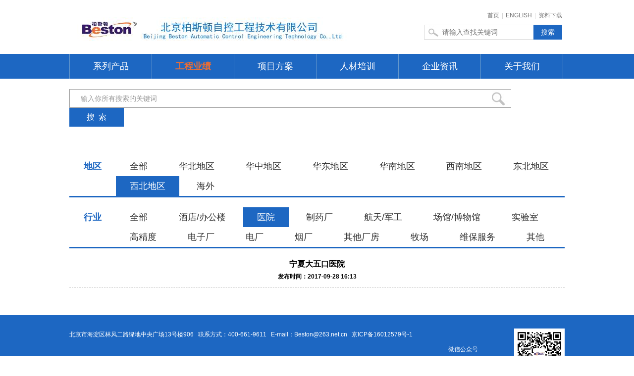

--- FILE ---
content_type: text/html; charset=UTF-8
request_url: http://www.bas.com.cn/jiejue/view?id=782
body_size: 2046
content:
<!doctype html>
<html>
<head lang="en">
<meta charset="UTF-8">
<title>宁夏大五口医院</title>
<meta name="keywords" content="柏斯顿">
<meta name="description" content="柏斯顿">
<!--[if lt IE 9]>
<script src="http://www.bas.com.cn/static/js/html5shiv.min.js"></script>
<script src="http://www.bas.com.cn/static/js/respond.min.js"></script>
<![endif]-->
<link rel="stylesheet" href="http://www.bas.com.cn/static/css/common.css" />
<link rel="stylesheet" href="http://www.bas.com.cn/static/css/style.css" />
<script src="http://www.bas.com.cn/static/js/jquery-1.9.1.min.js"></script>
<script type="text/javascript" src="http://www.bas.com.cn/static/js/jquery.SuperSlide.2.1.1.js"></script>
<script src="http://www.bas.com.cn/static/js/jquery.style.js"></script>
</head>
 
<body>
<header>
    <div class="container auto fix">
        <div class="logo fl">
            <a href="http://www.bas.com.cn/"><img src="http://www.bas.com.cn/static/images/logo.png" /></a>
        </div>
        <div class="header-right fr">
            <p class="tr"><a href="http://www.bas.com.cn/">首页</a>|<a href="http://en.bas.com.cn">ENGLISH</a>|<!--
        <a href=""></a>|<a href="">退出</a>
                <a href="">登录</a>｜--><a href="http://www.bas.com.cn/xzzx?catid=1">资料下载</a></p>
            <div class="fix">
             <form name="myform" action="http://www.bas.com.cn/shows" method="post">
                <input type="text" name="q" placeholder="请输入查找关键词" class="ssk-1 fl" />
                <input type="submit" name="submit" value="搜索" class="input-1 fl" />
             </form>  
            </div>
        </div>
    </div>
</header>
<!--header end-->
<nav class="mb1">
    <ul class="auto fix">
        <li>
            <a href="http://www.bas.com.cn/show?catid=1" >系列产品</a>
        </li>
        <li>
            <a href="http://www.bas.com.cn/jiejue?catid=1" class="on">工程业绩</a>
        </li>
        <li>
            <a href="http://www.bas.com.cn/news?catid=3" >项目方案</a>
        </li>
        <li>
            <a href="http://www.bas.com.cn/active?catid=4" >人材培训</a>
        </li>
        <li>
            <a href="http://www.bas.com.cn/news?catid=1" >企业资讯</a>
        </li>
        <li>
            <a href="http://www.bas.com.cn/about?id=1" >关于我们</a>
        </li>
    </ul>
</nav>
<div style="height:20px; width:100%;"></div><section class="container auto mb30">
    <div class="search fix mb60">
	<form name="myform" action="" method="post">
        <input type="text" name="q" value="输入你所有搜索的关键词" onfocus="if(this.value=='输入你所有搜索的关键词'){this.value='';}" onblur="if(this.value==''){this.value='输入你所有搜索的关键词';}" class="ssk-2 w-887 fl" />
        <input type="submit" name="submit" value="搜  索" class="input-2 fl" />
	 </form>	
    </div>
    <div class="mod-05 mb10">
        <ul>
            <li class="fix">
                <div class="c-1">地区</div>
                <div class="c-2"><a href="http://www.bas.com.cn/jiejue?catid=1&hid=3" >全部</a>
				                    <a href="http://www.bas.com.cn/jiejue?catid=2&hid=3" >华北地区</a>
                                    <a href="http://www.bas.com.cn/jiejue?catid=32&hid=3" >华中地区</a>
                                    <a href="http://www.bas.com.cn/jiejue?catid=21&hid=3" >华东地区</a>
                                    <a href="http://www.bas.com.cn/jiejue?catid=26&hid=3" >华南地区</a>
                                    <a href="http://www.bas.com.cn/jiejue?catid=27&hid=3" >西南地区</a>
                                    <a href="http://www.bas.com.cn/jiejue?catid=29&hid=3" >东北地区</a>
                                    <a href="http://www.bas.com.cn/jiejue?catid=28&hid=3" class="on">西北地区</a>
                                    <a href="http://www.bas.com.cn/jiejue?catid=31&hid=3" >海外</a>
                   
                </div>
            </li>
            <li class="fix">
                <div class="c-1">行业</div>
                <div class="c-2"><a href="http://www.bas.com.cn/jiejue?catid=28&hid=1" >全部</a>
				                    <a href="http://www.bas.com.cn/jiejue?catid=28&hid=2" >酒店/办公楼</a>
                                    <a href="http://www.bas.com.cn/jiejue?catid=28&hid=3" class="on">医院</a>
                                    <a href="http://www.bas.com.cn/jiejue?catid=28&hid=25" >制药厂</a>
                                    <a href="http://www.bas.com.cn/jiejue?catid=28&hid=29" >航天/军工</a>
                                    <a href="http://www.bas.com.cn/jiejue?catid=28&hid=32" >场馆/博物馆</a>
                                    <a href="http://www.bas.com.cn/jiejue?catid=28&hid=28" >实验室</a>
                                    <a href="http://www.bas.com.cn/jiejue?catid=28&hid=38" >高精度</a>
                                    <a href="http://www.bas.com.cn/jiejue?catid=28&hid=27" >电子厂</a>
                                    <a href="http://www.bas.com.cn/jiejue?catid=28&hid=26" >电厂</a>
                                    <a href="http://www.bas.com.cn/jiejue?catid=28&hid=24" >烟厂</a>
                                    <a href="http://www.bas.com.cn/jiejue?catid=28&hid=40" >其他厂房</a>
                                    <a href="http://www.bas.com.cn/jiejue?catid=28&hid=37" >牧场</a>
                                    <a href="http://www.bas.com.cn/jiejue?catid=28&hid=36" >维保服务</a>
                                    <a href="http://www.bas.com.cn/jiejue?catid=28&hid=39" >其他</a>
                  
                </div>
            </li>
        </ul>
    </div>
    <div class="mod-06 ovh">
       
       <p style="text-align:center; font-size:16px; font-weight:bold; line-height:24px;color:#000000;">宁夏大五口医院<br /><span style="font-size:12px;color:#000;">发布时间：2017-09-28 16:13</span></p>
<p style="width:100%; height:10px; border-bottom:1px dashed #CCCCCC; margin-bottom:10px;"></p>
 	    <div style="clear:both; height:15px;"></div>
       
       
    </div>
</section><footer>
    <div class="block-01">
        <div class="container auto fix">
            <div class="copy fl">
                <script type="text/javascript">document.write(unescape("%3Cspan id='cnzz_stat_icon_1279517158'%3E%3C/span%3E%3Cscript src='https://s4.cnzz.com/z_stat.php%3Fid%3D1279517158%26show%3Dpic' type='text/javascript'%3E%3C/script%3E"));</script>
北京市海淀区林风二路绿地中央广场13号楼906&nbsp; &nbsp;联系方式：400-661-9611 &nbsp;&nbsp;E-mail：Beston@263.net.cn&nbsp;&nbsp;&nbsp;<a href="https://beian.miit.gov.cn" target="_blank"><span style="color:#FFFFFF;">京ICP备16012579号-1</span></a>            </div>
            <div class="wechat fr fix">
                <div class="fl tr pt30">
                    <p>微信公众号
</p>
                </div>
                <img src="http://www.bas.com.cn/static/upfile/ads/201610141421038605.jpg" class="fr" />
            </div>
        </div>
    </div>
</footer>
</body>
</html>


--- FILE ---
content_type: text/css
request_url: http://www.bas.com.cn/static/css/style.css
body_size: 3785
content:
@charset "utf-8";
/* CSS Document */

body{
    font-family: "Microsoft Yahei", Helvetica, Arial, sans-serif;
}


.container{ /*根据效果图主体宽度定义*/
    width: 1000px;
    min-width: 1000px;
}
.w-244{ width: 244px;}
.w-424{ width: 424px;}
.w-283{ width: 283px;}
.w-230{ width: 230px;}
.w-738{ width: 738px;}
.w-887{ width: 887px !important;}
.w-580{ width: 580px;}
.w-364{ width: 364px;}
.w-278{ width: 278px;}
.w-900{ width: 900px;}

.pt30{ padding-top: 30px;}
.pt50{ padding-top: 50px;}
.mb40{ margin-bottom: 40px;}
.mb50{ margin-bottom: 50px;}
.mb60{ margin-bottom: 60px;}


.fs16{ font-size: 16px;}
.fs18{ font-size: 18px;}
.fs24{ font-size: 24px;}

.color-1d67c2{ color: #1d67c2;}
.color-be0909{ color: #be0909;}
.color-333{ color: #333;}


/*header*/
header{
    width: 100%;
    min-width: 1000px;
    height: 109px;
}
.logo{
    width: 577px;
    height: 50px;
    margin-top: 34px;
}
.logo img{
    display: block;
    width: 577px;
    height: 50px;
}
.header-right{
    width: 284px;
    margin-top: 12px;
}
.header-right p{
    line-height: 38px;
    color: #d4d4d4;
}
.header-right p a{
    margin: 0 5px;
    color: #727272;
}
.ssk-1{
    width: 216px;
    height: 26px;
    line-height: 26px;
    background: url("../images/ssk_bg1.jpg") left center no-repeat;
    border: 1px solid #d7d7d7;
    border-right: none;
    font-size: 14px;
    color: #c6c6c6;
    text-indent: 34px;
}
.input-1{
    width: 58px;
    height: 30px;
    background: #1d67c2;
    border: none;
    font-size: 14px;
    color: #fff;
}


/*nav*/
nav{
    width: 100%;
    min-width: 1000px;
    height: 50px;
    background: #1d67c2;
}
nav ul{
    width: 999px;
    border-left: 1px solid #6699cc;
}
nav ul li{
    float: left;
    width: 165px;
    height: 50px;
    line-height: 50px;
    border-right: 1px solid #6699cc;
    font-size: 18px;
    text-align: center;
}
nav ul li a{
    color: #fff;
}
nav ul li a:hover,
nav ul li .on{
    color: #ec6e34;
    font-weight: bold;
}


/*footer*/
.footer-nav{
    height: 79px;
}
.footer-nav ul{
    margin-left: -36px;
}
.footer-nav ul li{
    float: left;
    width: 223px;
    padding-top: 14px;
    margin-left: 36px;
    display: inline;
    border-top: 5px solid #e7e7e7;
}
.footer-nav ul li .icon{
    width: 53px;
}
.footer-nav ul li .text{
    width: 170px;
    line-height: 18px;
    color: #847f7f;
    text-transform: uppercase;
}
.footer-nav ul li .text a{
    font-size: 20px;
    color: #232323;
}
.footer-nav ul li.on .text a{
    color: #1d67c2;
    font-weight: bold;
}
.block-01{
    width: 100%;
    min-width: 1000px;
    min-height: 180px;
    padding-top: 27px;
    background: #1d67c2;
}
.copy{
    line-height: 24px;
    color: #fff;
}
.wechat{
    width: 235px;
    line-height: 24px;
    color: #fff;
}


/*page*/
.page{
    padding: 30px 0;
    text-align: center;
}
.page a{
    display: inline-block;
    height: 24px;
    line-height: 24px;
    padding: 0 6px;
    border: 1px solid #b5b5b5;
    color: #8d8d8d;
}
.page a:hover,.page a.current{
    background: #919191;
    color: #fff;
}


/*banner*/
.slideBox{
    width: 100%;
    min-width: 1000px;
    height: 450px; /*这个根据效果图定义*/
    overflow: hidden;
    position: relative;
    z-index: 1;
}
.slideBox .hd{
    height: 18px;
    overflow: hidden;
    position: absolute;
    left: 50%;
    bottom: 30px; /*这个根据效果图定义*/
    z-index: 2;
}
.slideBox .hd ul{
    float: left;
    overflow: hidden;
    zoom: 1;

}
.slideBox .hd ul li{
    float: left;
    width: 18px;
    height: 18px;
    margin: 0 4px;
    background: url("../images/dian_1.png") no-repeat;
    cursor: pointer;
}
.slideBox .hd ul li.on{
    background: url("../images/dian_1h.png") no-repeat;
}
.slideBox .bd{
    height: 100%;
    position: relative;
    z-index: 0;
}
.slideBox .bd li{
    vertical-align: middle;
    zoom: 1;
}
.slideBox .bd a{
    display: block;
    width: 100%;
    min-width: 1000px;
    height: 450px; /*这个根据效果图定义*/
}


/*首页内容*/
.tit-1{
    height: 46px;
    line-height: 46px;
}
.tit-1 span{
    font-size: 18px;
    color: #1d67c2;
}
.tit-1 a{
    color: #8b8b8b;
}
.mod-01 .img{
    height: 105px;
}
.mod-01 .img img{
    display: block;
    width: 244px;
    height: 105px;
}
.mod-01 ul{
    height: 101px;
}
.mod-01 ul li{
    height: 24px;
    line-height: 24px;
    padding-left: 10px;
    background: url("../images/li_bg1.jpg") 2px center no-repeat;
}
.mod-01 ul li a{
    color: #515457;
}
.slide-1{
    width: 424px;
    height: 211px;
    position: relative;
    z-index: 10;
}
.slide-1 .bd{
    width: 424px;
    overflow: hidden;
}
.slide-1 .bd ul{
    width: 435px;
    overflow: hidden;
    zoom: 1;
}
.slide-1 .bd ul li{
    float: left;
    width: 134px;
    height: 211px;
    margin-right: 11px;
    display: inline;
}
.slide-1 .bd ul li img{
    display: block;
    width: 132px;
    height: 163px;
    border: 1px solid #dbdbdb;
    margin-bottom: 8px;
}
.slide-1 .bd ul li p{
    line-height: 15px;
    color: #4a4a4a;
    text-align: center;
}
.slide-1 .hd{
    height: 11px;
    overflow: hidden;
    font-size: 0;
    position: absolute;
    top: -30px;
    right: 0;
    z-index: 4;
}
.slide-1 .hd ul{
    overflow: hidden;
    zoom: 1;
}
.slide-1 .hd ul li{
    float: left;
    width: 11px;
    height: 11px;
    margin-left: 4px;
    background: url("../images/dian_2.png") no-repeat;
    cursor: pointer;
}
.slide-1 .hd ul li.on{
    background: url("../images/dian_2h.png") no-repeat;
}
.slide-2{
    width: 283px;
    height: 202px;
    position: relative;
    z-index: 1;
}
.slide-2 .prev,.slide-2 .next{
    display: block;
    width: 24px;
    height: 24px;
    position: absolute;
    top: -37px;
}
.slide-2 .prev{
    background: url("../images/jt_1l.jpg") no-repeat;
    right: 26px;
}
.slide-2 .prev:hover{
    background: url("../images/jt_1l_h.jpg") no-repeat;
}
.slide-2 .next{
    background: url("../images/jt_1r.jpg") no-repeat;
    right: 0;
}
.slide-2 .next:hover{
    background: url("../images/jt_1r_h.jpg") no-repeat;
}
.slide-2 .bd{
    width: 283px;
    overflow: hidden;
}
.slide-2 .bd ul{
    overflow: hidden;
    zoom: 1;
}
.slide-2 .bd ul li{
    float: left;
    width: 283px;
    height: 202px;
    position: relative;
}
.slide-2 .bd ul li a img{
    display: block;
    width: 283px;
    height: 202px;
}
.slide-2 .bd ul li p{
    width: 100%;
    height: 37px;
    line-height: 37px;
    background: url("../images/pf_bg1.png") no-repeat;
    font-size: 14px;
    color: #fff;
    text-indent: 50px;
    position: absolute;
    bottom: 0;
    left: 0;
}


/*1产品与服务-标准柜*/
.banner-2{
    width: 100%;
    min-width: 1000px;
    height: 300px;
}
.mod-02 .title{
    height: 53px;
    line-height: 53px;
    background: #d6d6d6;
    border-bottom: 3px solid #1d67c2;
    font-size: 24px;
    color: #1d67c2;
}
.mod-02 .content ul li{
    height: 47px;
    line-height: 47px;
    border-bottom: 1px solid #1d67c2;
    font-size: 18px;
}
.mod-02 .content ul li a{
    color: #666;
}
.mod-02 .content ul li a:hover,
.mod-02 .content ul li .on{
    color: #ec6e34;
}
.slide-3{
    width: 230px;
    height: 165px;
    position: relative;
    z-index: 1;
}
.slide-3 .bd{
    width: 230px;
    overflow: hidden;
}
.slide-3 .bd ul{
    overflow: hidden;
    zoom: 1;
}
.slide-3 .bd ul li{
    float: left;
    width: 230px;
    height: 165px;
    position: relative;
}
.slide-3 .bd ul li a img{
    display: block;
    width: 230px;
    height: 165px;
}
.slide-3 .bd ul li p{
    width: 100%;
    height: 37px;
    line-height: 37px;
    background: url("../images/pf_bg1.png") left no-repeat;
    font-size: 14px;
    color: #fff;
    text-indent: 50px;
    position: absolute;
    bottom: 0;
    left: 0;
}
.ssk-2{
    width: 625px;
    height: 34px;
    line-height: 34px;
    background: url("../images/ssk_bg2.jpg") right center no-repeat;
    border: 1px solid #999;
    border-right: none;
    font-size: 14px;
    color: #999;
    text-indent: 20px;
}
.input-2{
    width: 110px;
    height: 38px;
    background: #1d67c2;
    border: none;
    font-size: 16px;
    color: #fff;
}
.mod-03 ul li{
    line-height: 26px;
    vertical-align: bottom;
    margin-bottom: 10px;
    font-size: 18px;
    color: #333;
}
.mod-03 ul li .c-1{
    float: left;
    width: 126px;
}
.mod-03 ul li .c-2{
    float: left;
    width: 612px;
}
.mod-03 ul li .c-2 a{
    display: inline-block;
    height: 29px;
    padding: 0 20px;
    margin-right: 2px;
    margin-bottom: 5px;
    color: #333;
}
.mod-03 ul li .c-2 a.on{
    background: url("../images/li_bg2_h.jpg") left bottom repeat-x;
}
.mod-04 ul li{
    padding-bottom: 25px;
    margin-bottom: 25px;
    border-bottom: 1px dotted #ddd;
}
.mod-04 ul li .img{
    width: 155px;
    height: 190px;
    border: 1px solid #d6d6d6;
}
.mod-04 ul li .img img{
    display: block;
    width: 155px;
    height: 190px;
}
.mod-04 ul li .text{
    width: 562px;
}
.mod-04 ul li .text .c-1{
    height: 36px;
    line-height: 36px;
    font-size: 16px;
}
.mod-04 ul li .text .c-1 a{
    color: #333;
}
.mod-04 ul li .text .c-2{
    height: 105px;
    line-height: 24px;
    font-size: 14px;
    color: #666;
}
.mod-04 ul li .text .a-1{
    display: inline-block;
    width: 164px;
    height: 34px;
    line-height: 34px;
    background: #1d67c2;
    font-size: 16px;
    color: #fff;
    text-align: center;
}
.mod-04 ul li .text .a-2{
    display: inline-block;
    width: 130px;
    height: 34px;
    line-height: 34px;
    background: #ec6e34;
    font-size: 16px;
    color: #fff;
    text-align: center;
}
.dialog{
    width: 445px;
    height: 173px;
    padding: 0 10px;
    margin-left: -232px;
    margin-top: -86px;
    background: #fff;
    border: 1px solid #999;
    box-shadow: 0 2px 10px rgba(0,0,0,.8);
    position: fixed;
    top: 50%;
    left: 50%;
    display: none;
}
.dialog .title{
    height: 36px;
    line-height: 36px;
    font-size: 14px;
    color: #666;
}
.dialog .content ul li{
    line-height: 24px;
    vertical-align: bottom;
    margin-bottom: 10px;
    font-size: 14px;
    color: #333;
}
.dialog .content ul li .c-1{
    float: left;
    width: 79px;
    text-align: right;
}
.dialog .content ul li .c-2{
    float: left;
    width: 366px;
}
.dialog .content ul li .c-2 a{
    display: inline-block;
    width: 128px;
    height: 22px;
    line-height: 22px;
    border: 1px solid #999;
    font-size: 14px;
    color: #999;
    text-align: center;
}
.i-close{
    display: block;
    width: 17px;
    height: 16px;
    position: absolute;
    top: 10px;
    right: 10px;
}
.xlk-1{
    width: 276px;
    height: 24px;
    line-height: 24px;
    border: 1px solid #b7b7b7;
}
.input-3{
    width: 130px;
    height: 24px;
    background: #1d67c2;
    border: none;
    font-size: 14px;
    color: #fff;
}


/*3解决方案*/
.mod-05 ul li{
    line-height: 40px;
    vertical-align: bottom;
    margin-bottom: 20px;
    border-bottom: 3px solid #1d67c2;
    font-size: 18px;
}
.mod-05 ul li .c-1{
    float: left;
    width: 94px;
    color: #1d67c2;
    font-weight: bold;
    text-align: center;
}
.mod-05 ul li .c-2{
    float: left;
    width: 906px;
}
.mod-05 ul li .c-2 a{
    display: inline-block;
    padding: 0 28px;
    margin-right: 2px;
    color: #333;
}
.mod-05 ul li .c-2 a.on{
    background: #1d67c2;
    color: #fff;
}
.mod-06 ul{
    width: 1040px;
    margin-left: -20px;
}
.mod-06 ul li{
    float: left;
    width: 500px;
    padding-bottom: 20px;
    padding-left: 20px;
    margin-bottom: 20px;
    border-bottom: 1px dashed #dbdbdb;
}
.mod-06 ul li .img{
    width: 224px;
    height: 160px;
}
.mod-06 ul li .img img{
    display: block;
    width: 224px;
    height: 160px;
}
.mod-06 ul li .text{
    width: 236px;
    height: 150px;
    padding-top: 10px;
    padding-right: 19px;
    line-height: 22px;
    border-right: 1px solid #d6d6d6;
    font-size: 14px;
    color: #666;
}
.mod-06 ul li .text a{
    font-size: 16px;
    color: #333;
    font-weight: bold;
}


/*4新闻资讯*/
.mod-07{
    height: 54px;
    border-bottom: 1px solid #d6d6d6;
}
.mod-07 .name{
    height: 53px;
    line-height: 53px;
    padding: 0 10px;
    margin-bottom: -2px;
    border-bottom: 3px solid #1d67c2;
    font-size: 24px;
    color: #333;
}
.mod-07 .name-en{
    padding-top: 14px;
    line-height: 40px;
    font-size: 14px;
    color: #b6b6b6;
    text-transform: uppercase;
}
.address{
    padding-top: 14px;
    height: 40px;
    line-height: 40px;
    color: #666;
}
.address a{
    color: #666;
}
.mod-08 ul li{
    height: 42px;
    line-height: 42px;
    padding-left: 20px;
    background: url("../images/li_bg2_h.jpg") left center no-repeat;
    border-bottom: 1px dotted #dbdbdb;
    font-size: 14px;
    color: #999;
}
.mod-08 ul li a{
    float: left;
    color: #666;
}
.mod-08 ul li span{
    float: right;
}


/*5校企合作*/
a.abtn{
    display: block;
    width: 34px;
    height: 57px;
    cursor: pointer;
    position: absolute;
    top: 0;
    z-index: 99;
}
a.aleft{
    left: 0;
    background: url("../images/jt_2l.png") no-repeat;
}
a.agrayleft{
    background: url("../images/jt_2l_h.png") no-repeat;
	margin-top:35px;
}
a.aright{
    right: 0;
    background: url("../images/jt_2r.png") no-repeat;
}
a.agrayright{
    background: url("../images/jt_2r_h.png") no-repeat;
	margin-top:35px;
}
.scrolllist-1{
    width: 738px;
    height: 190px;
    position: relative;
}
.scrolllist-1 .imglist_w{
    width: 738px;
    height: 190px;
    overflow: hidden;
    position: relative;
}
.scrolllist-1 .imglist_w ul{
    width: 20000px;
    position: absolute;
    top:0;
    left: 0;
}
.scrolllist-1 .imglist_w li{
    float: left;
    width: 174px;
    height: 180px;
    padding-right: 14px;
}
.scrolllist-1 .imglist_w li img{
    display: block;
    width: 172px;
    height: 172px;
    border: 1px solid #2063b5;
}
.scrolllist-1 .imglist_w li.on{
    /*background: url("../images/li_bg3_h.png") center bottom no-repeat;*/
}
.scrolllist-1 .imglist_w li.on img{
    width: 168px;
    height: 168px;
    border: 3px solid #ec6e34;
}
.mod-09 .block-02{
    display: none;
}
.mod-09 .block-02 .content{
    padding-left: 20px;
    border: 1px solid #004ea0;
}
.mod-09 .block-02 .content ul{
    margin-left: -48px;
}
.mod-09 .block-02 .content ul li{
    float: left;
    width: 198px;
    height: 333px;
    margin: 28px 0 28px 48px;
    display: inline;
    border: 1px solid #e0e0e0;
}
.mod-09 .block-02 .content ul li .img{
    height: 151px;
}
.mod-09 .block-02 .content ul li .img img{
    display: block;
    width: 198px;
    height: 151px;
}
.mod-09 .block-02 .content ul li .text{
    height: 141px;
    padding-left: 32px;
    line-height: 26px;
    font-size: 14px;
    color: #666;
}
.mod-09 .block-02 .content ul li .more{
    display: block;
    height: 26px;
    line-height: 26px;
    background: #ec6e34;
    font-size: 16px;
    color: #fff;
    text-align: center;
}


/*6在线预定*/
.mod-10 .img{
    width: 198px;
    height: 151px;
}
.mod-10 .img img{
    display: block;
    width: 198px;
    height: 151px;
}
.mod-10 .text{
    width: 360px;
    padding-top: 10px;
    line-height: 26px;
    font-size: 14px;
    color: #666;
}
.mod-11 .title{
    border-bottom: 3px solid #1d67c2;
}
.mod-11 .title .tabs-tit{
    display: inline-block;
    height: 34px;
    line-height: 34px;
    padding: 0 10px;
    margin-right: 10px;
    font-size: 16px;
    color: #232323;
    cursor: pointer;
	margin-left:50px;
}
.mod-11 .title .tabs-tit.selected{
    background: #1d67c2;
    color: #fff;margin-left:50px;
}
.mod-11 .content{
    line-height: 22px;
    font-size: 14px;
    color: #666;
}
.mod-12{
    padding-top: 20px;
    padding-bottom: 10px;
    border: 1px solid #d6d6d6;
}
.mod-12 .title{
    line-height: 30px;
    font-size: 14px;
    color: #999;
}
.mod-12 .content ul li{
    line-height: 34px;
    vertical-align: bottom;
    margin-bottom: 15px;
    font-size: 14px;
    color: #666;
}
.mod-12 .content ul li .c-1{
    float: left;
    width: 100px;
    text-align: right;
}
.mod-12 .content ul li .c-2{
    float: left;
    width: 262px;
}
.wbk-1{
    width: 236px;
    height: 30px;
    line-height: 30px;
    border: 1px solid #e0e0e0;
    text-indent: 10px;
}
.wbk-2{
    width: 54px;
    height: 30px;
    line-height: 30px;
    border: none;
    border-bottom: 1px solid #e0e0e0;
}
.input-4{
    width: 238px;
    height: 34px;
    background: #1d67c2;
    border: none;
    font-size: 16px;
    color: #fff;
}


/*7公司活动*/
.mod-13 ul{
    margin-left: -19px;
}
.mod-13 ul li{
    float: left;
    width:150px;
    height: 150px;
    margin-bottom: 20px;
    margin-left: 19px;
    position: relative;
}
.mod-13 ul li img{
    display: block;
    width: 150px;
    height: 150px;
}
.mod-13 ul li p{
    width: 100%;
    height: 40px;
    line-height: 40px;
    background: url("../images/pf_bg2.png") repeat;
    font-size: 16px;
    color: #fff;
    text-align: center;
    position: absolute;
    left: 0;
    bottom: 0;
}


/*8合作伙伴*/
.mod-14 ul{
    margin-left: -20px;
}
.mod-14 ul li{
    float: left;
    width: 169px;
    margin-bottom: 20px;
    margin-left: 20px;
    display: inline;
}
.mod-14 ul li img{
    display: block;
    width: 167px;
    height: 150px;
    border: 1px solid #1d67c2;
}


/*9合作加盟*/
.mod-15{
    line-height: 24px;
    font-size: 14px;
    color: #666;
}
.mod-16 ul li{
    line-height: 34px;
    vertical-align: bottom;
    margin-bottom: 15px;
}
.mod-16 ul li .c-1{
    float: left;
    width: 86px;
    font-size: 16px;
    color: #333;
    text-align: right;
}
.mod-16 ul li .c-2{
    float: left;
    width: 550px;
}
.xlk-2{
    width: 280px;
    height: 34px;
    border: 1px solid #ccc;
    font-size: 16px;
    color: #999;
    text-indent: 10px;
}
.wbk-3{
    width: 276px;
    height: 196px;
    line-height: 30px;
    border: 1px solid #ccc;
}
.wbk-4{
    width: 276px;
    height: 30px;
    line-height: 30px;
    border: 1px solid #e0e0e0;
    font-size: 14px;
    text-indent: 10px;
}
.input-5{
    width: 278px;
    height: 35px;
    line-height: 35px;
    background: #1d67c2;
    border: none;
    font-size: 18px;
    color: #fff;
}


/*12在线预购*/
.mod-17 .img{
    width: 230px;
    height: 239px;
}
.mod-17 .img img{
    display: block;
    width: 196px;
    height: 239px;
}
.mod-17 .text{
    width: 470px;
    line-height: 22px;
    padding-top: 20px;
    font-size: 14px;
    color: #666;
}
.mod-17 .text a{
    display: block;
    width: 164px;
    height: 34px;
    line-height: 34px;
    background: #1d67c2;
    font-size: 16px;
    color: #fff;
    text-align: center;
}


/*14资料下载*/
.mod-18 ul li{
    height: 35px;
    line-height: 35px;
    padding: 15px 0 15px 20px;
    background: url("../images/li_bg2_h.jpg") left center no-repeat;
    border-bottom: 1px dotted #dbdbdb;
    font-size: 14px;
    color: #999;
}
.mod-18 ul li .a-1{
    float: left;
    color: #666;
}
.mod-18 ul li .a-2{
    float: right;
    width: 86px;
    height: 35px;
    background: #2063b5;
    font-size: 16px;
    color: #fff;
    text-align: center;
}


/*15会员注册*/
.mod-19 .img{
    width: 519px;
    height: 315px;
    border: 1px solid #236bc4;
}
.mod-19 .img img{
    display: block;
    width: 519px;
    height: 315px;
}
.mod-19 .text{
    width: 450px;
}
.mod-19 .text ul li{
    line-height: 34px;
    vertical-align: bottom;
    margin-bottom: 20px;
}
.mod-19 .text ul li .c-1{
    float: left;
    width: 108px;
    font-size: 16px;
    color: #333;
    text-align: right;
}
.mod-19 .text ul li .c-2{
    float: left;
    width: 342px;
}
.mod-19 .text ul li .a-1{
    font-size: 14px;
    color: #7e7e7e;
}
.wbk-5{
    width: 170px;
    height: 30px;
    line-height: 30px;
    border: 1px solid #e0e0e0;
    font-size: 14px;
    text-indent: 10px;
}


/*17产品记录*/
.mod-20{
    line-height: 33px;
    background: url("../images/bg_1.jpg") left top repeat;
    font-size: 14px;
    color: #666;
    text-align: center;
}
.mod-20 table thead{
    color: #171717;
}
.mod-20 td{
    border-right: 1px solid #c9c9c9;
}
.mod-20 .a-1{
    display: block;
    width: 100%;
    height: 33px;
    line-height: 33px;
    color: #666;
}
.mod-20 .a-1:hover{
    background: #1d67c2;
    color: #fff;
}






--- FILE ---
content_type: application/javascript
request_url: http://www.bas.com.cn/static/js/jquery.style.js
body_size: 704
content:
$(function(){
    //banner
    var num = $('.slideBox .hd ul li').length;
    var oUlw = 26 * num;
    var ml = oUlw/2;
    //alert(ml);
    $('.slideBox .hd').css('marginLeft',-ml+'px');

    //footer
    $('.footer-nav ul li').hover(function(){
        $(this).addClass('on');
        $(this).find('img:first').hide();
        $(this).find('img:last').show();
    },function(){
        $(this).removeClass('on');
        $(this).find('img:last').hide();
        $(this).find('img:first').show();
    })

    //mod-03
    $('.mod-03 ul li .c-2 a').click(function(){
        if($(this).hasClass('on')){
            $(this).removeClass('on');
        }else{
            $(this).addClass('on').siblings('a').removeClass('on');
        }
    })

    //mod-05
    $('.mod-05 ul li .c-2 a').click(function(){
        if($(this).hasClass('on')){
            $(this).removeClass('on');
        }else{
            $(this).addClass('on').siblings('a').removeClass('on');
        }
    })

    //下载弹框
    $('.showDownload').click(function(){
        showDownload()
    });

    //校企合作
    //$('.mod-21 .content .con-1').each(function(){
//        var w_594h = $(this).children('.w-594').height();
//        $(this).children('.c-1').height(w_594h-21);
//    })
    $('.mod-21 .content .con-1').each(function(){
        var w_594h = $(this).children('.w-594').height();
        var c_1h = $(this).children('.c-1').height();
        if(w_594h<c_1h){
            var tr_s = $(this).find('tr').size();
            if(tr_s==1){
                var td_h = c_1h/tr_s;
                $(this).find('td').height(td_h);
            }else{
                var td_h = (c_1h-1)/tr_s;
                $(this).find('td').height(td_h);
            }
        }else{
            $(this).children('.c-1').height(w_594h-1);
        }
    })
	
    //tabs
    $('.list-01').hide();
    $('.tabs').each(function(){
        $(this).find('.tabs-tit').eq(0).addClass('selected');
        $(this).find('.list-01').eq(0).show();
    });
    $('.tabs .tabs-tit').hover(function(){
        var _index=$(this).index();
        $(this).addClass('selected').siblings().removeClass('selected');
        $(this).parent().siblings().children('.list-01').eq(_index).show().siblings().hide();
    });
})
//下载弹框
function showDownload(){
    $("#Download").show();
}
//关闭弹框
function closeDownload(){
    $("#Download").hide();
}

